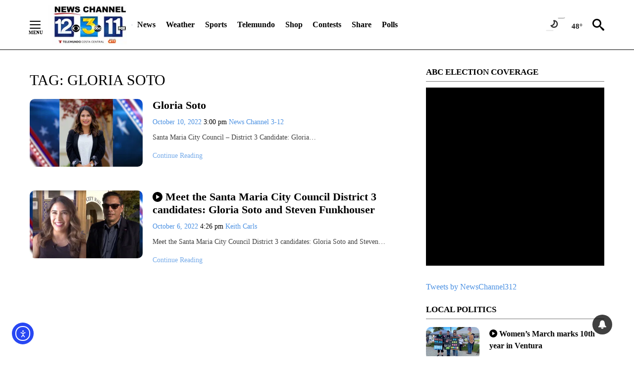

--- FILE ---
content_type: application/javascript; charset=utf-8
request_url: https://fundingchoicesmessages.google.com/f/AGSKWxXdufuTMlA2-8El9V3pyK-FVQP-3-oZXShf61gqvKGZdshdIKZDtDr-GQDlAxz5FcRr95VeT_m2F4eXh33n-sEKrO8MzcIp3P0lh32NG8_IAykiCpakfviqzoMl7nJJmrGZE7RWU6vHo4ErRYvu1ylHYpF6rDxWFy3eugMyBOm0_Q8myWbOqxSDX5SC/_/adseperator_120x600.swf?-ads/oas/.ashx?AdID=/friendfinder_
body_size: -1292
content:
window['476f431b-d110-45d2-922f-7a4fd792deb2'] = true;

--- FILE ---
content_type: application/javascript
request_url: https://assets-cdn.abcnews.com/abcnews/9c5b345cd9e9-release-01-06-2026.4/client/abcnews/videoEmbed-33e114d4.js
body_size: 6231
content:
(self.webpackChunkabcnews=self.webpackChunkabcnews||[]).push([[584],{16657:function(e,t,n){"use strict";Object.defineProperty(t,"__esModule",{value:!0}),e.exports=n(32562)},32562:function(e,t,n){"use strict";Object.defineProperty(t,"__esModule",{value:!0});var i=n(50239),r=i.cary,a=i.encdec,o=i.first,s=i.idxOf,c=i.trim,l=i.cstr,d=i.strlc,u=i.strReplace,p=RegExp,f={img:{end:0,type:0},script:{end:1,type:1},style:{end:1,type:2},iframe:{end:1,type:3},object:{end:1,type:4},embed:{end:1,type:5},param:{end:0,type:6},video:{end:1,type:7},audio:{end:1,type:8},track:{end:0,type:9},source:{end:0,type:10},applet:{end:1,type:11},base:{end:0,type:12},link:{end:0,type:13},meta:{end:0,type:14},title:{end:1,type:15},html:{end:1,type:16},head:{end:1,type:17},body:{end:1,type:18},frameset:{end:1,type:19},frame:{end:0,type:20},doctype:{end:0,type:21},noscript:{end:1,type:22}},m=/<[a-z][^>]*>([^<]*?)<\/[^>]*>/gi,h=/<([^>]*)/i,g="((?:\\s+[\\:\\-A-Za-z0-9_]+(?:\\s*=\\s*(?:(?:\\\"[^\\\"]*\\\")|(?:'[^']*')|[^>\\s]+))?)*)\\s*(\\/?)>",y=i.FALSE,v=i.TRUE,w="blacklist",x="whitelist",E={},b="%25",A=/%(?![0-9A-F][0-9A-F])/gi;function L(e,t){var n=e;try{n=n&&n.replace(m,(function(e){return t&&t!==e?e:a(a(u(e,A,b),{enc:y}))}))}catch(e){return!1}return n}function _(e){var t=(e||"").match(h)||[];if(t.length>=2)return t=t[1]||"",o(t.split(" "))}function O(e,t){var n=e;try{n=n&&n.replace(m,(function(e,n){return t&&t!==e?e:n}))}catch(e){return!1}return n}function T(e,t,n){var i,r,o,s,c=l(e),d=c&&c.match(m),p=t||x,f=n||E[p];do{for(i=0,s=(d=d||[]).length;i<s;i++)r=f[_(o=d[i])],c=p===x&&!r||p===w&&r?O(c,o):L(c,o);d=c&&c.match(m)}while(d);return c?(c=u(c,A,b),a(c,{enc:y})):c}E[w]={applet:v,canvas:v,link:v,object:v,script:v,style:v,svg:v},E[x]={},e.exports={findTag:function(e,t,n,i){var a,o,u=[];try{t=c(t),0==(t=d(t)).search(/([A-Za-z0-9_]+)/)&&("doctype"==(t=t.replace(/([\:\-])/g,"\\$1"))?(a="<(\\!"+t+")+"+g,o=!1):(a="<("+t+")+"+g,t in f&&(f[t].end||(o=!1)),!1!==o&&(o="<\\/("+t+")>")),u=function(e,t,n,i,a,o,c){var d,u,f,m,h,g,y,v,w,x,E,b=e,A="gim",L=s(A,"g")>-1,_=A.replace(/g/g,""),O="g"+_,T=[],I=[],S=!1;if(n||!1===n||(S=!0),!1===n&&(c=!0),t)if(t&&n&&t!=n){try{x=new p(t+"|"+n,O),E=new p(t,_)}catch(e){x=E=null}if(x&&E)do{for(u=f=0,v=w=d=null;h=x.exec(b);)if(g=h[0],y=h.index,E.test(g))f++?c||I.push(y):(v||(v=g),m=x.lastIndex);else if(f&&! --f){if(d=b.slice(m,y),w=g,v&&w&&(i||(d=l([v,d,w])),v=w=null),T.push(d),o&&o>0&&T.length===o)return T;if(!L)return T}L&&I.length&&(b=b.slice(I.shift()),u=1)}while(u||f&&(x.lastIndex=m))}else{if(1===t.length&&(t="\\"+t),S)try{x=new p("(["+t+"])(?:(?!\\1)[^\\\\]|\\\\.)*\\1",O)}catch(e){x=null}else try{x=new p(t,O)}catch(e){x=null}x&&(h=b.match(x))&&h.length&&(T=r(h,o))}return T}(e,a,o,n,0,i))}catch(e){u=[]}return u},findAttr:function(e,t){var n,i,r=new p("\\s("+t+")+(>+|\\s+|(\\={1,1}[\\\"']{0,1}([^\\\"']*)[\\\"']{0,1})+)","i"),a="";try{(n=e.match(r))&&(i=n[1]||"",a=n[4]||!!i)}catch(e){a=""}return a},sanitize:T,stripTags:function(e,t){return t?O(e):T(e)},stripAllTags:function(e,t={}){var n=l(e).replace(/\<[^>]*>/gi,"");return!1!==t.adjustWhitespace&&(n=n.replace(/\s\s+/g," ")),!1!==t.trim&&(n=c(n)),n}}},16042:function(e,t,n){"use strict";var i=n(79067),r=n.n(i);n(52249).default.load("videoEmbed",r())},59814:function(e,t,n){var i=n(85893),r=(n(67294),n(45697)),a=n(93967),o=n(50239),s=n(33439),c=n(43674),l=n(75228).LOGO_SIZES,d=o.FALSE,u=s.THEMES.DARK;function p(e,t){var n,r=e&&e.size,o=e&&e.aspectRatio,s=e&&e.bgColor,p=e&&e.id,f=e&&e.alt,m=e&&e.title,h=e&&e.defaultImg,g=e&&e.src||h,y=e&&e.logoRef,v=e&&e.onClick,w=e&&e.transparent,x=(t&&t.theme)===u,E=e&&e.styles,b=e&&e.useLazy,A=e&&e.figure,L=a("Logo",e&&e.className,{"Logo--has-bg flex items-center justify-center":s,Logo__xxs:"xxs"===r,Logo__xs:"xs"===r,Logo__sm:"sm"===r,Logo__md:"md"===r||!e.size,Logo__lg:"lg"===r,Logo__xl:"xl"===r,Logo__xxl:"xxl"===r,Logo__xxxl:"xxxl"===r}),_=l[r]||l.md,O=s?"Logo__Inner":L,T=e&&e.fallback||i.jsx(c,{src:`https://secure.espncdn.com/combiner/i?img=/i/teamlogos/default-team-logo-500.png&h=${_}&w=${_}`,ratio:"1x1",className:O,figure:d}),I=e&&e.fallbackDark||i.jsx(c,{src:`https://secure.espncdn.com/combiner/i?img=/i/teamlogos/default-team-logo-500.png&h=${_}&w=${_}`,ratio:"1x1",className:O,figure:d}),S=x?I:T,R=!w&&s?{backgroundColor:s}:null;return n=i.jsx(c,{alt:f,title:m,className:O,id:p,imageRef:y,onClick:v,ratio:o,src:g,srcDefault:h,fallback:S,styles:E,useLazy:b,figure:A}),s?i.jsx("div",{className:L,style:R,children:n}):n}n(65681),p.contextTypes={theme:r.string},p.propTypes={size:r.string,aspectRatio:r.string,bgColor:r.string,id:r.string,imgAlt:r.string,title:r.string,defaultImg:r.string,imgSrc:r.string,logoRef:r.func,onClick:r.func,transparent:r.bool,styles:r.object,fallback:r.element,useLazy:r.bool,figure:r.bool},p.defaultProps={size:"md",aspectRatio:"1x1",bgColor:null,id:null,imgAlt:null,title:null,defaultImg:"",imgSrc:"",logoRef:null,onClick:null,transparent:!1,styles:null,useLazy:!0,figure:!1},e.exports=p},75228:function(e){e.exports={IMG_SIZES:{xxs:24,xs:32,sm:40,md:64,lg:80,xl:96,xxl:144,xxxl:244},LOGO_SIZES:{xxs:12,xs:16,sm:20,md:32,lg:40,xl:48,xxl:72,xxxl:122}}},72027:function(e,t,n){e.exports=n(59814)},1353:function(e,t,n){var i=n(50239),r=i.cnum,a=i.isObjLike;function o(e){return a(e)?r("w"in e?e.w:"width"in e?e.width:e,0,0):r(e,0,0)}e.exports=function(e,t){var n=o(e);return!n&&t&&(n=o(t)),n}},58460:function(e,t,n){var i=n(85893),r=n(67294),a=r.cloneElement,o=r.Children.map,s=n(1353),c=new(n(23249)),l=n(45697),d=n(93967);function u(e){var t,n,r,l,u,p=e&&e.breakpoint||[],f=e&&e.children,m=e&&e.windowWidth,h=d("ResponsiveWrapper",e&&e.className),g=e&&e.winSize,y=0,v=p.length||0;if(m=s(m,g),!v||!m||!f)return null;for(;y<v;y++)if(u=p[y],t=c[u])if(t.length>1){if(m>=t[0]&&m<=t[1]){n=u;break}}else if(m>=t[0]){n=u;break}return n?(r={layoutSize:n,windowWidth:m},l=o(f,(function(e){return a(e,r)}))):l=f,i.jsx("div",{className:h,"data-wrapping":f.type&&f.type.displayName,children:l})}u.propTypes={breakpoint:l.array,className:l.string,children:l.node,windowWidth:l.number},u.defaultProps={breakpoint:[],className:"",children:null,windowWidth:null},e.exports=u},35158:function(e,t,n){var i=n(61472),r=n(58460);e.exports=i(r)},25231:function(e,t,n){var i=n(67294).createElement,r=(new(n(23249))).LABELS,a=n(35158),o=n(58460);function s(e,t){var n=e.displayName||e.componentName||e.name||"AnonymousComponent",r=t&&t.breakpoint;function s(t){var n=t&&t.layoutSize,s=t&&t.windowWidth,c=t&&t.winSize,l=t&&t.breakpoint||r,d=t&&t.withWindowResize||!1,u=d||s||c,p=i(e,t);return n||!u?p:i(d?a:o,{windowWidth:s,winSize:c,breakpoint:l,children:p})}return s.displayName=`WithResponsiveWrapper(${n})`,s}s.LABELS=r,e.exports=s},61472:function(e,t,n){e.exports=n(37720)},37720:function(e,t,n){n(34155);var i=n(67294),r=n(45697).func,a=n(3896),o=n(8679),s=i.createElement,c=n(23279),l=n(50239),d=n(84967),u=l.cnum,p=l.mix,f=l.getGlobal,m=d.attach,h=d.detach,g=d.Rect2D,y=d.winRect,v={trailing:!0,wait:156,maxWait:384},w={attach:r,detach:r,update:r},x="onDebounceWinResize",E="winSize",b="windowWidth",A="windowHeight";e.exports=function(e,t){var n,i,r=e.displayName||e.componentName||e.name||"AnonymousComponent";function l(e){var t=u(e&&e.t,0),n=u(e&&e.l,0),i=u(e&&e.r,0),r=u(e&&e.b,0);this[E]=new g(t,i,r,n)}function d(){var e=y(),t={};return(e.w>=0||e.h>=0)&&(t=new l(e)),t}function L(){try{this.attach(),this.update()}catch(e){}}function _(){try{this.detach()}catch(e){}}function O(){var e,t,n=this,i=f();n&&(t=n.update,e=n[x],t&&!e&&(e=c(t,v.wait,v),n[x]=e,m(i,"resize",n[x])))}function T(){var e,t=this,n=f();if(t&&(e=t[x])){if("function"==typeof e.cancel)try{e.cancel()}catch(e){}h(n,"resize",e),delete t[x]}}function I(){var e,t,n,i=this;i&&i.setState&&(t=(e=d())[E],n=(n=i.state||{})[E]||{},("w"in t&&t.w!==n.w||"h"in t&&t.h!==n.h)&&i.setState(e))}function S(){var t=this,n=t&&t.props||{},i=(t&&t.state||{})[E]||n[E]||{},r=p({},n,!0,!1,!1,!0),a=u(r[b],0,0),o=u(r[A],0,0);return"w"in i||"h"in i||(a>0&&i.w!==a&&(i.l=i.r=0,i.w=a),o>0&&i.h!==o&&(i.t=i.b=0,i.h=o)),r[E]=i,r[A]=i.h,r[b]=i.w,s(e,r)}return n=new function(){var e=this;e.getInitialState=d,e.componentDidMount=L,e.componentWillUnmount=_,e.render=S,e.attach=O,e.detach=T,e.update=I},(i=a(n)).displayName="WithWindowResize("+r+")",i.baseComponent=e,i.contextTypes=w,o(i,e)}},30481:function(e,t,n){var i=n(50239),r=n(85335),a=r.GAM_CATEGORY_MAP;e.exports={getAdProfile:function(e){return e===r.DEVICE_TYPES.DESKTOP?r.GOOGLE_AD_MANAGER.DESKTOP_PROFILE:r.GOOGLE_AD_MANAGER.MOBILE_PROFILE},getAdUnitPath:function(e,t,n,o,s){let c=i.cstr(e),l=s||r.GET_AD_UNIT_PLATFORM(n);return`/${o?r.GOOGLE_AD_MANAGER.PROD.NETWORKID:r.GOOGLE_AD_MANAGER.DEV.NETWORKID}/abc-news/${t}/${l}/${a[c.toLowerCase()]}`},getAdCmsId:function(e){return e?r.GOOGLE_AD_MANAGER.PROD.CMSID:r.GOOGLE_AD_MANAGER.DEV.CMSID}}},70156:function(e,t,n){var i,r=n(67294).createElement,a=n(3896),o=n(50239),s=n(84967),c=s.doc(),l=s.view(),d=s.attach,u=s.detach,p=o.emptyObj,f=o.FALSE,m=o.TRUE,h=o.NULL,g="ot.loaded";i=function(e){return a({displayName:`withOneTrustDelay(${e.displayName})`,componentDidMount:function(){var e=this;l.OneTrust&&l.OneTrust.loaded||l.top!==l.self?e.setState({onetrustLoaded:m}):(d(c,g,e.onOneTrustLoad),e.oneTrustTimer=setTimeout(e.onOneTrustLoad,5e3))},componentWillUnmount:function(){var e=this;u(c,g,e.onOneTrustLoad),e.oneTrustTimer&&clearTimeout(e.oneTrustTimer)},getInitialState:function(){return{onetrustLoaded:(this.props||p)._onetrustLoaded||f}},onOneTrustLoad:function(){this.setState({onetrustLoaded:m})},render:function(){var t=this.props||p,n=(this.state||p).onetrustLoaded,i=t.isAmp;return n||i?r(e,t):h}})},e.exports=i},83634:function(e,t,n){var i=n(50239),r=n(85335).LIVE_STREAMS[0],a=/^\d+$/,o=/^\w+$/,s=/^.+$/,c=/^abc_live\d*$/i,l=i.emptyObj;e.exports={validateId:function(e){var t=(e||l).id;return a.test(t)||c.test(t)},validateSearchId:function(e){var t=(e||l).id;return o.test(t)||t===r},validateQuery:function(e){return"string"==typeof(e||l).query},validateContributor:function(e){var t=(e||l).name;return s.test(t)}}},79067:function(e,t,n){var i,r,a=n(85893),o=n(50239),s=n(54410).GV,c=(n(67294),n(62412)),l=n(5902),d=n(83634).validateId,u=o.cstr,p=o.cbool,f=o.strlc,m=n(32613),h=n(27361),g=n(14686),y=n(76652),v=n(30481),w=n(35895),x=n(64593).default,E=n(80067),b=E.PLAYER_PLACEMENT.EMBED,A=E.PLAYER_START_TYPE.MANUAL,L=o.emptyObj;function _(){var e=this&&this.props,t=e&&e.device;return{level:"",adUnitPath:"",adProfile:v.getAdProfile(t)}}i=new s({componentName:"VideoEmbed",fetchData:function(e,t,n,i){var r,a,o=u(t&&t.id),s=e&&"preview"===e.apiEnv,c={id:f(o),platform:"web",brand:"abcn"};return s&&(c._preview=!0,c["_bypasscache=true"]=!0),d(c)?m.distrometa.getData("video",c,e,{allowError:!1}):(r=`Invalid Video ID format: ${c.id}`,(a=new Error(r)).status=404,a.httpError=!0,Promise.reject(a))},parser:g,updateState:function(e,t,n){return{videoEmbed:e,wrapper:!1}},render:function(){var e,t=this,i=t&&t.props,r=i&&i.state,s=r&&r.app,l=t.state,d=l.videoLoaded,f=l?.wasUserInitiated,m=s&&s.envName,g=s&&s.assets,v=g&&g.stylesheets,E=v&&v.length>1&&v[1],_=r&&r.routing,O=_&&_.params,T=r&&r.page,I=T&&T.type,S=O&&O.embedLocation||I,R="amp"===S,D=p(O&&O.autoplay)||!1,N=p(O&&O.muted)||!1,k=u(O&&O.playlist)||"",P=O&&O.storyId||"",M=O&&O.storyHeadline||"",C=O&&O.contentType||"",G=O&&O.placement||b,j=h(T,"content.videoEmbed"),z=j&&j.id||h(j,"video.id"),W=j&&j.temporalType,V=S&&-1!=o.idxOf(["fbia","amp"],S.toLowerCase())?S:"none",$=function(e,t){var n=e||L,i=n.image;return{duration:h(n,"video.duration"),id:t,thumbnail:i}}(j,z),U={imgSrc:$.thumbnail};return"local"==m&&n(57857),o.empty(k)||(e=k.split(",")),R&&(window.AmpVideoIframe?(window.AmpVideoIframe=window.AmpVideoIframe||[]).push((function(e){e.postEvent("canplay")})):c.script("https://cdn.ampproject.org/video-iframe-integration-v0.js").then((function(){(window.AmpVideoIframe=window.AmpVideoIframe||[]).push((function(e){e.postEvent("canplay")}))}))),a.jsxs(a.Fragment,{children:[a.jsx(x,{children:E&&a.jsx("link",{href:E,rel:"stylesheet"})}),!1!==d&&a.jsx(w,{image:U,video:{isLive:!1},handleVideoClick:t.handlePlaceholderClick}),a.jsx(y,{videoId:z,className:"VideoEmbed",autoplay:D,startType:A,configuration:{volume:{muted:N,namespace:"videoEmbed"},wasUserInitiated:f},contextSection:"offsite",pageType:S,sectionOverride:V,playlist:e,temporalType:W,storyId:P,storyHeadline:M,contentType:C,placement:G,video:$,isAmp:R,appProps:s,pageProps:T,disableContinuousPlay:!0})]})},metaData:function(e,t,n){var i=e&&e.metadata;return{meta:{title:i&&i.title||"",description:i&&i.description||"",enableDistroAPI:!0,robots:"noindex, nofollow"},ads:_()}},VideoEmbed_getAds:_,instanceAug:{getInitialState:function(){return{videoLoaded:!1}},componentDidMount:function(){l.on("videoPlayer.updateVideo",this.videoLoaded)},videoLoaded:function(){this.setState({videoLoaded:!0})},handlePlaceholderClick:function(){this.setState({wasUserInitiated:!0})}}}),r=s.createPage(i),e.exports=r},14686:function(e,t,n){var i,r=n(3373),a=n(45058).getRatioFromStreamsObj,o=n(50239),s=o.emptyObj,c=n(27361),l=n(13311),d=n(10928),u=n(85335),p=n(23992).format,f=u.DEFAULT_VIDEO_IMAGES,m=u.RATIOS;function h(){r.apply(this,arguments)}function g(e){let t=e&&e.locator,n=e&&e.description,i=e&&e.locator;return{timestamp:e&&e.created&&p(e.created,"MMM DD, YYYY, h:mm A"),shortLink:t,title:e&&e.title,description:n,canonicalUrl:i}}i={parse:function(e,t,n){var i=e&&e.video,r=o.first(i),u=r&&r.data||s,p=u.guid,h=u.isLive?"live":"vod",y=this.parseVideoDetail(u,!0),v=u.streams,w=a(v),x=c(u,"contents.image.crops");return{image:((l(x,{name:w})||l(x,{name:"16x9"})||d(x)||s).url||c(f,m.RATIO_16x9))+"?w=992",guid:p,video:y,temporalType:h,metadata:g(u)}}},h.prototype=i,r.inherits(h,r),e.exports=h},3651:function(e,t,n){var i=n(42118),r=n(40554),a=Math.max;e.exports=function(e,t,n){var o=null==e?0:e.length;if(!o)return-1;var s=null==n?0:r(n);return s<0&&(s=a(o+s,0)),i(e,t,s)}},23493:function(e,t,n){var i=n(23279),r=n(13218);e.exports=function(e,t,n){var a=!0,o=!0;if("function"!=typeof e)throw new TypeError("Expected a function");return r(n)&&(a="leading"in n?!!n.leading:a,o="trailing"in n?!!n.trailing:o),i(e,t,{leading:a,maxWait:t,trailing:o})}},65681:function(e,t,n){"use strict";n.r(t)},57857:function(e,t,n){"use strict";n.r(t)}},function(e){e.O(0,[5426,37,5793,5427,1953,4664,2976,6652,5688,5010],(function(){return 16042,e(e.s=16042)})),e.O()}]);